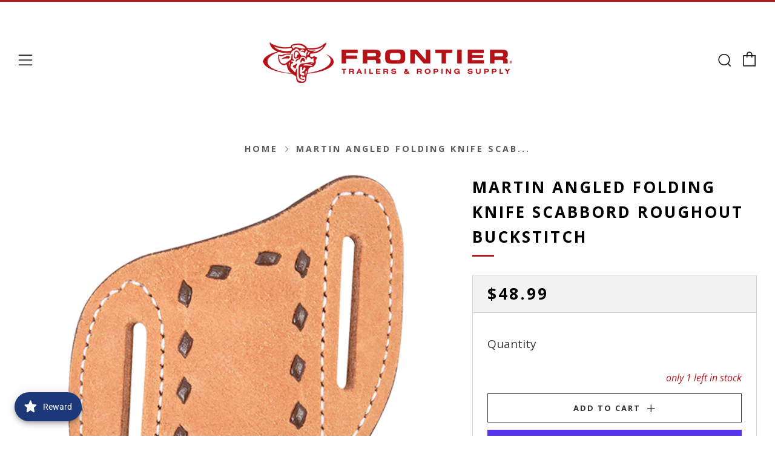

--- FILE ---
content_type: text/javascript
request_url: https://ropingsupply.com/cdn/shop/t/5/assets/custom.js?v=152733329445290166911721734379
body_size: -810
content:
//# sourceMappingURL=/cdn/shop/t/5/assets/custom.js.map?v=152733329445290166911721734379
